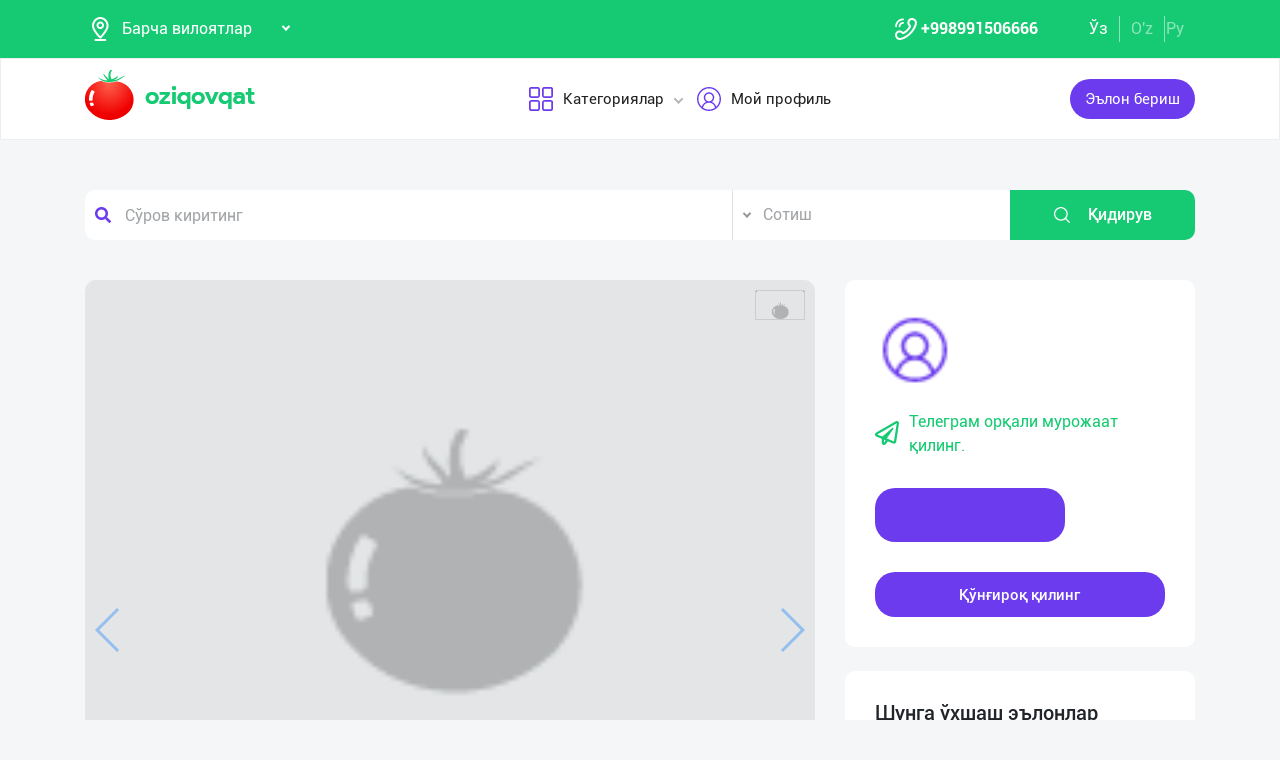

--- FILE ---
content_type: text/html; charset=UTF-8
request_url: https://dev.oziqovqat.com/uzc/product/view/4068
body_size: 12378
content:
<!DOCTYPE html>
<html lang="uz"  prefix="og: http://ogp.me/ns#">
    <head>
        <title> &quot;Minim&quot; навбатдаги бренд дизайн лойихасини якунлади. 

— YouTube видео хаволани куриш учун: https://youtu.be/naOvnuAf9 Oziqovqat.com</title>
        <meta charset="UTF-8" />
        <meta name="csrf-token" content="oLDOk3SAjh7Dsc5tfQzTP6FuUHROFqckHhbjFzT0">
        <link rel="shortcut icon" href="https://dev.oziqovqat.com/theme/img/tomato.png"/>
        <link rel="stylesheet" href="https://dev.oziqovqat.com/theme/css/additional.css" type="text/css" />
        <link rel="stylesheet" href="https://dev.oziqovqat.com/theme/css/style.css" type="text/css" />
        <link rel="stylesheet" href="https://dev.oziqovqat.com/theme/css/mobile.css" type="text/css" />
        <meta name="csrf-token" content="oLDOk3SAjh7Dsc5tfQzTP6FuUHROFqckHhbjFzT0">
        <meta name="description" content="&quot;Minim&quot; навбатдаги бренд дизайн лойихасини якунлади. 

— YouTube видео хаволани куриш учун: https://youtu.be/naOvnuAf93U."/>
        <meta name="keywords" content="&quot;Minim&quot; навбатдаги бренд дизайн лойихасини якунлади. 

— YouTube видео хаволани куриш учун: https://youtu.be/naOvnuAf93U."/>
        <meta property="og:title" content="&quot;Minim&quot; навбатдаги бренд дизайн лойихасини якунлади. 

— YouTube видео хаволани куриш учун: https://youtu.be/naOvnuAf9" />
        <meta property="og:locale" content="uz_UZ" />
        <meta property="og:locale:alternate" content="ru_RU" />
        <meta property="og:url" content="" />
        <meta property="og:image" content="https://dev.oziqovqat.com/theme/img/scleton.png?image_id=4068" />
        <meta property="og:type" content="website" />
        <meta name="twitter:card" content="summary_large_image" />
        <link rel="alternate" hreflang="uz" href="https://dev.oziqovqat.com/uz/product/view/4068" />
        <link rel="alternate" hreflang="uz" href="https://dev.oziqovqat.com/uzc/product/view/4068" />
        <link rel="alternate" hreflang="ru" href="https://dev.oziqovqat.com/ru/product/view/4068" />
        <style>
            .my-profile li a {
                font-weight: 600;
            }
            .bold{
                font-weight: 600;
            }
            .spinner {
                display: inline-block;
                opacity: 0;
                width: 0;
                -webkit-transition: opacity 0.25s, width 0.25s;
                -moz-transition: opacity 0.25s, width 0.25s;
                -o-transition: opacity 0.25s, width 0.25s;
                transition: opacity 0.25s, width 0.25s;
            }

            .has-spinner.active {
                cursor:progress;
            }

            .has-spinner.active .spinner {
                opacity: 1;
                width: auto;
            }

            .has-spinner.btn.active .spinner {
                min-width: 20px;
            }
        </style>
          <link rel="stylesheet" href="https://cdnjs.cloudflare.com/ajax/libs/mediaelement/4.2.6/mediaelementplayer.css" />
  <link rel="stylesheet" href="https://cdnjs.cloudflare.com/ajax/libs/fancybox/3.5.7/jquery.fancybox.min.css"/>
  <link rel="stylesheet" href="https://cdnjs.cloudflare.com/ajax/libs/Swiper/4.0.7/css/swiper.min.css"/>
  <style>
    .button_save{
      width: 30px ;
      height: 30px ;
      padding: 0;
      display: flex;
      justify-content: center;
      align-items: center

      }
      .complat-button,.button-modal{
        padding: 7px 18px !important;
        font-size: 14px !important;

      }
      .color-green{
        border-color:#15ca72 !important;
        color: #15ca72 !important;
      }
      [type="radio"]:checked,
[type="radio"]:not(:checked) {
    position: absolute;
    left: -9999px;
}
[type="radio"]:checked + label,
[type="radio"]:not(:checked) + label
{
    position: relative;
    padding-left: 28px;
    cursor: pointer;
    line-height: 20px;
    display: inline-block;
    color: #666;
}
[type="radio"]:checked + label:before,
[type="radio"]:not(:checked) + label:before {
    content: '';
    position: absolute;
    left: 0;
    top: 0;
    width: 18px;
    height: 18px;
    border: 1px solid #ddd;
    border-radius: 100%;
    background: #fff;
}
[type="radio"]:checked + label:after,
[type="radio"]:not(:checked) + label:after {
    content: '';
    width: 12px;
    height: 12px;
    background: #15ca72;
    position: absolute;
    top: 3px;
    left: 3px;
    border-radius: 100%;
    -webkit-transition: all 0.2s ease;
    transition: all 0.2s ease;
}
[type="radio"]:not(:checked) + label:after {
    opacity: 0;
    -webkit-transform: scale(0);
    transform: scale(0);
}
[type="radio"]:checked + label:after {
    opacity: 1;
    -webkit-transform: scale(1);
    transform: scale(1);
}
.send_chat{
  cursor: pointer;
}

    .carousel-gallery {
        width: 100%;
        height: 700px;
        display: -webkit-box;
        display: -ms-flexbox;
        display: flex;
        position: relative;
        z-index: 0;
    }
    .carousel-gallery .swiper-container {
        width: 100%;
        height: 100%;
        position: absolute;
        left: 0;
        top: 0;
    }
    @media (max-width: 991px) {
        .carousel-gallery {
            height: 600px;
        }
    }

    @media (max-width: 767px) {
        .carousel-gallery {
            height: 500px;
        }
    }
    .carousel-gallery .swiper-slide {
        overflow: hidden;
        color: #fff;
    }
    .carousel-gallery .swiper-slide a {
        display: block;
        width: 100%;
        height: 100%;
        border-radius: 4px;
        overflow: hidden;
        position: relative;
        -webkit-box-shadow: 3px 2px 20px 0px rgba(0, 0, 0, 0.2);
        -moz-box-shadow: 3px 2px 20px 0px rgba(0, 0, 0, 0.2);
        box-shadow: 3px 2px 20px 0px rgba(0, 0, 0, 0.2);
    }
    .carousel-gallery .swiper-slide a:hover .image .overlay {
        opacity: 1;
    }
    .carousel-gallery .swiper-slide a .image {
        width: 100%;
        height: 100%;
        background-size: cover;
        background-position: center center;
    }
    .carousel-gallery .swiper-slide a .image .overlay {
        width: 100%;
        height: 100%;
        background-color: rgba(20, 20, 20, 0.8);
        text-align: center;
        opacity: 0;
        -webkit-transition: all 0.2s linear;
        -o-transition: all 0.2s linear;
        transition: all 0.2s linear;
    }
    .carousel-gallery .swiper-slide a .image .overlay em {
        color: #fff;
        font-size: 26px;
        position: relative;
        top: 50%;
        -webkit-transform: translateY(-50%);
        -ms-transform: translateY(-50%);
        -o-transform: translateY(-50%);
        transform: translateY(-50%);
        display: inline-block;
    }
    .swiper-pagination {
        position: absolute;
        top: 10px;
        right: 10px;
        width: auto !important;
        left: auto !important;
        margin: 0;
    }
    .swiper-pagination-bullet {
        padding: 5px 10px;
        border-radius: 0;
        width: auto;
        height: 30px;
        text-align: center;
        line-height: 30px;
        font-size: 12px;
        color:#000;
        opacity: 1;
        background: rgba(0,0,0,0.2);
    }
    .swiper-pagination-bullet-active {
        color:#fff;
        background: #007aff;
    }

  </style>
          <script type="application/ld+json">
  {
  "@context": "https://schema.org/",
  "@type": "Product",
  "name": "Дизайнерский услуги",
  "image": "https://dev.oziqovqat.com/theme/img/scleton.png?image_id=4068",
  "description": ""Minim" навбатдаги бренд дизайн лойихасини якунлади. 

— YouTube видео хаволани куриш учун: https://youtu.be/naOvnuAf93U.",
  "brand": "Oziqovqat.com",
  "offers": {
    "@type": "Offer",
    "url": "https://dev.oziqovqat.com/uzc/product/view/4068",
    "priceCurrency": "UZS",
    "price": "0",
    "priceValidUntil": "2021-04-30",
    "availability": "https://schema.org/InStock",
    "itemCondition": "https://schema.org/NewCondition"
  }
}
  </script>
                <script>
           var language_locale="uzc";
        </script>
    </head>
    <body>
        <header class="scroll_height">
	
    <div class="modal auth-modal fade" id="authorization" tabindex="-1" role="dialog"   aria-hidden="true">
        <div class="modal-dialog" role="document">
            <div class="modal-content">
                <button type="button" class="close" data-dismiss="modal" aria-label="Close">
                    <span aria-hidden="true">&times;</span>
                </button>

                <div class="modal-body">
                    <div class="auth_img">
                        <img src="https://dev.oziqovqat.com/theme/img/auth-img.png" alt="auth img" />
                    </div>
                    <div class="auth_form">
                        <h2>Авторизация</h2>
                        <form id="auth_form_phone">
                            <div class="form-group">
                                <div class="form-group">
                                     <label>Telefon рақамингизни кўрсатинг</label>
                                    <div class="input">
                                        <button type="button"  class="btn form-control-icon">
                                            <img src="https://dev.oziqovqat.com/theme/img/phone.png" alt="icon" />
                                        </button>
                                                                              <select name="code" class="form-control"  style="min-width: max-content" id="codeSelect">
                                                                                <option  value="+998">UZB</option>
                                                                                  <option  value="+7">RUS</option>
                                                                                  <option  value="+996">KGZ</option>
                                                                                  <option  value="+992">TJK</option>
                                                                                  <option  value="+7">KAZ</option>
                                                                                  <option  value="+93">AFG</option>
                                                                                  <option  value="+993">TKM</option>
                                                                                  <option  value="+994">AZE</option>
                                                                                  <option  value="+375">BLR</option>
                                                                                  <option  value="+380">UKR</option>
                                                                              </select>
                                          <input type="text" class="form-control phone_number22" id="phoneNumberAuth" autocomplete="off" placeholder="" value="+998" />
                                    </div>
                                </div>
                                <div class="form-group">
                                    <label class="check-label">Қабул қиламан
                                        <a href="/uzc/terms-of-use">Фойдаланиш қоидалари</a>
                                        <input class="check-input" type="checkbox" checked/>
                                        <span class="checkmark"></span>
                                    </label>
                                </div>
                                <button type="submit" id="authFirstStep"  class="btn button_style auth-button  has-spinner" >
                                    Код олиш
                                </button>
                            </div>
                        </form>
                    </div>
                </div>
            </div>
        </div>
		</div>
			
    <div class="modal auth-modal fade" id="verificate" tabindex="-1" role="dialog"   aria-hidden="true">
        <div class="modal-dialog" role="document">
            <div class="modal-content">
                <button type="button" class="close" id="close" data-dismiss="modal" aria-label="Close">
                    <span aria-hidden="true" style="font-size: 25px; font-weight: 100"
                            ><i class="fas fa-arrow-left"></i
                        ></span>
                </button>

                <div class="modal-body">
                    <div class="auth_img">
                        <img src="/theme/img/verificate.png" alt="auth img" />
                    </div>
                    <div class="auth_form">
                        <h2>СМС код</h2>
                        <form id="auth_form_verificate_code">
                            <div class="form-group">
                                <div class="form-group">
                                    <label  >Код ва смсни кўрсатинг</label>
                                    <div class="for_error"></div>
                                    <div class="input">
                                        <button type="button" class="btn form-control-icon">
                                            <img src="/theme/img/key.png" alt="icon" />
                                        </button>
                                        <input type="text" class="form-control verificate-code" id="codeVerification" placeholder="****"/>
                                    </div>
                                </div>

                                <button type="submit" id="userVerifyBtn" class="btn button_style">
                                    Давом етиш
                                </button>
                            </div>
                        </form>
                    </div>
                </div>
            </div>
        </div>
    </div>

    <div class="header_top">
        <div class="container">
            <div class="header-flex-top">
                <div class="header-left">
                    <div class="selected">
                        <div class="select-img">
                            <img src="/theme/img/menu_loc.png" alt="icon" />
												</div>
												
                        <select name="street set-region" class="nice-select">
                            <option value="all"   selected  >Барча вилоятлар</option>
                                                            <option class="bold" value="1" >Тошкент шаҳри</option>
                                                            <option class="bold" value="2" >Андижон вилояти</option>
                                                            <option class="bold" value="4" >Бухоро вилояти</option>
                                                            <option class="bold" value="5" >Жиззах вилояти</option>
                                                            <option class="bold" value="6" >Қашқадарё вилояти</option>
                                                            <option class="bold" value="7" >Навоий вилояти</option>
                                                            <option class="bold" value="8" >Наманган вилояти</option>
                                                            <option class="bold" value="9" >Самарқанд вилояти</option>
                                                            <option class="bold" value="10" >Сурхондарё вилояти</option>
                                                            <option class="bold" value="11" >Сирдарё вилояти</option>
                                                            <option class="bold" value="12" >Тошкент вилояти</option>
                                                            <option class="bold" value="13" >Фарғона вилояти</option>
                                                            <option class="bold" value="14" >Хоразм вилояти</option>
                                                            <option class="bold" value="15" >Қорақалпоғистон Республикаси</option>
                                                            <option class="bold" value="17" >Россия</option>
                                                            <option class="bold" value="18" >Қирғизистон</option>
                                                            <option class="bold" value="19" >Тожикистон</option>
                                                            <option class="bold" value="20" >Қозоғистон</option>
                                                            <option class="bold" value="21" >Афғонистон</option>
                                                            <option class="bold" value="22" >Белоруссия</option>
                                                            <option class="bold" value="23" >Украина</option>
                                                            <option class="bold" value="24" >Озарбайжон</option>
                                                            <option class="bold" value="25" >Туркманистон</option>
                                                            <option class="bold" value="26" >Туркия</option>
                            
                        </select>
                    </div>
                </div>
                <div class="header-right">
                    <div class="top-nav">
                        <ul class="lists">
                            <li>
                                <a href="#" title="" class="phone-link">
                                        <img src="/theme/img/menu_icon.png" alt="icon" />
										<strong>+998991506666</strong>
                                </a>
                            </li>
                        </ul>
                    </div>
                    <ul class="list-lang">
                        <li>
                            <a href="/uzc/product/view/4068" class="btn button-lang  active ">Ўз</a>
                        </li>
                        <li>
                            <a href="/uz/product/view/4068" class="btn button-lang ">O'z</a>
                        </li>
                        <li>
                            <a href="/ru/product/view/4068" class="btn button-lang  ">
                                Ру
                            </a>
                        </li>
                        <li>
                        <li>
                    </ul>
                </div>
            </div>
        </div>
    </div>
    <div class="header_two"></div>
    <div class="all_header_menu">
        <div class="nav-container">
            <nav class="sina-nav mobile-sidebar" id="navbar" data-top="60">
                <div class="container">
                    <!-- .extension-nav -->
                    <div class="extension-nav">
                        <ul>
                            <li class="posts">
                                                                    <a href=""
                                       data-toggle="modal"
                                       data-target="#authorization"
                                       class="post-button"
                                    ><span class="text"> Эълон бериш</span
                                        ><span class="icon"
                                        ><i class="fas fa-sign-in-alt"></i></span
                                        ></a>
                                                            </li>
                        </ul>
                    </div>
                    <div class="sina-nav-header">
                        <div class="for-but">
                            <button id="menubt" type="button" class="navbar-toggle" data-toggle="collapse" data-target="#navbar-menu">
                                <i class="fa fa-bars"></i>
                            </button>
                        </div>
                        <a class="sina-brand" href="https://dev.oziqovqat.com/uzc">
                            <img width="172" height="62" src="https://dev.oziqovqat.com/theme/img/logo.png" alt="" />
                        </a>
                    </div>
                    <!-- .sina-nav-header -->

                    <!-- Collect the nav links, forms, and other content for toggling -->
                    <div class="collapse navbar-collapse" id="navbarNav">
                        <button id="closeMenu">
                            <i class="lnr lnr-exit"></i>
                        </button>

                        <ul class="sina-menu sina-menu-center" data-in="fadeInLeft" data-out="fadeInOut">
                            <li class="dropdown">
                                <a href="#" class="dropdown-toggle" data-toggle="dropdown">
                                    <img width="30" height="30" src="/theme/img/menu_wind.png" alt="Categories" />
                                    Категориялар
                                </a>
                                <ul class="dropdown-menu">
                                                                            <li class="bold"><a href="/uzc/section/choy-va-qahva">Чой ва Қаҳва</a></li>
                                                                            <li class="bold"><a href="/uzc/section/konservalar-1">Консервалар</a></li>
                                                                            <li class="bold"><a href="/uzc/section/bakaleya">Бакалея</a></li>
                                                                            <li class="bold"><a href="/uzc/section/tort-va-shirinliklar-1">Торт ва ширинликлар</a></li>
                                                                            <li class="bold"><a href="/uzc/section/suvlar-1">Сувлар</a></li>
                                                                            <li class="bold"><a href="/uzc/section/meva-va-sabzavotlar">Мева ва сабзавотлар</a></li>
                                                                            <li class="bold"><a href="/uzc/section/tuxum-va-sut-mahsulotlari">Тухум ва сут маҳсулотлари</a></li>
                                                                            <li class="bold"><a href="/uzc/section/gosht">Гўшт</a></li>
                                                                            <li class="bold"><a href="/uzc/section/muzlatilgan-mahsulotlar">Музлатилган маҳсулотлар</a></li>
                                                                            <li class="bold"><a href="/uzc/section/non-mahsulotlari-1">Нон маҳсулотлари</a></li>
                                                                            <li class="bold"><a href="/uzc/section/boshqalar">Бошқалар</a></li>
                                                                            <li class="bold"><a href="/uzc/section/yoglar-1">Ёғлар</a></li>
                                                                            <li class="bold"><a href="/uzc/section/chipsa-snek-bodroq">Чипс, снек, бодроқ</a></li>
                                                                            <li class="bold"><a href="/uzc/section/savdo-xodimlari">Савдо ходимлари</a></li>
                                                                            <li class="bold"><a href="/uzc/section/logistika">Логистика</a></li>
                                                                            <li class="bold"><a href="/uzc/section/yem-mahsulotlari">Ем маҳсулотлари</a></li>
                                                                    </ul>
                            </li>


                                                            <li class="dropdown">
                                    <a href="#" data-toggle='modal' data-target='#authorization' ><img src="/theme/img/menu_user.png" alt="user" />Мой профиль</a>
                                </li>
                                                    </ul>
                    </div>
                    <!-- /.navbar-collapse -->
                </div>
                <!-- .container -->
            </nav>
        </div>
    </div>

    <!-- logout model -->
        <div class="modal auth-modal fade" id="logout" tabindex="-1" role="dialog"   aria-hidden="true">
            <div class="modal-dialog" role="document">
                <div class="modal-content">
                    <button type="button" class="close" data-dismiss="modal" aria-label="Close">
                        <span aria-hidden="true">&times;</span>
                    </button>
                    <div class="modal-body">
                        <div class="auth_img">
                            <img src="https://dev.oziqovqat.com/theme/img/illustration.png" alt="illustration" />
                        </div>
                        <div class="auth_form">
                            <h2>Чиқиш</h2>
                            <form action="/">
                                <div class="form-group">
                                    <div class="form-group">
                                        <a href="/uzc/signout">
                                            <span data-toggle="modal" data-target="#verificate" class="btn button_style auth-button">
                                                Бош саҳифага ўтиш
                                            </span>
                                        </a>
                                    </div>
                                </div>
                            </form>

                        </div>
                </div>
            </div>
        </div>
        </div>
        <!-- endlogout -->
</header>

        <div class="mobile_footer wt-footer" id="wt-footer">
  <a href="https://dev.oziqovqat.com/uzc" class="f-mobile-link">
    <div class="icon"><img src="https://dev.oziqovqat.com/theme/img/mobile-home.svg" alt=""></div>
    <span>Асосий</span>
  </a>
  <a class="f-mobile-link f-link-active search_mobile">
    <div class="icon"><img src="https://dev.oziqovqat.com/theme/img/mobile-search.svg" alt=""></div>
    <span>Qidirish</span>
  </a>
  <a class="f-mobile-links">
    <div class="mobile-logo"><img src="https://dev.oziqovqat.com/theme/img/mobile-tomato.svg" alt=""></div>
  </a>
  <a href="https://dev.oziqovqat.com/uzc/create-add" class="f-mobile-link">
    <div class="icon"><img src="https://dev.oziqovqat.com/theme/img/mobile-plus.svg" alt=""></div>
    <span>Қўшиш</span>
  </a>
  <a href="https://dev.oziqovqat.com/uzc/catalogs" class="f-mobile-link">
    <div class="icon"><img src="https://dev.oziqovqat.com/theme/img/mobile-category.svg" alt=""></div>
    <span>Категориялар</span>
  </a>
</div>

<div class="mobile_block">
  <div class="block_none">
    <button class="btn block_none_btn">
      <img src="https://dev.oziqovqat.com/theme/img/mobilex.svg" alt="icon">
    </button>
  </div>

  <ul class="mobile_menu pl-0 mb-0">
    <li>
      <a class="mobile_link" href="#">
        <img class="mobile_link_icon" src="https://dev.oziqovqat.com/theme/img/icon-1.svg" alt="icon">
        <span>Мои объявления</span>
      </a>
    </li>
    <li>
      <a class="mobile_link" href="#">
        <img class="mobile_link_icon" src="https://dev.oziqovqat.com/theme/img/icon-2.svg" alt="icon">
        <span>Избранные</span>
      </a>
    </li>
    <li>
      <a class="mobile_link" href="#">
        <img class="mobile_link_icon" src="https://dev.oziqovqat.com/theme/img/icon-3.svg" alt="icon">
        <span>Мой баланс</span>
      </a>
    </li>
    <li>
      <a class="mobile_link" href="#">
        <img class="mobile_link_icon" src="https://dev.oziqovqat.com/theme/img/icon-4.svg" alt="icon">
        <span>Мои подписки</span>
      </a>
    </li>
    <li>
      <a class="mobile_link" data-toggle="collapse" href="#languageMobile" role="button" aria-expanded="false">
        <img class="mobile_link_icon" src="https://dev.oziqovqat.com/theme/img/icon-5.svg" alt="icon">
        <span>Язык</span>
      </a>

      <div class="collapse" id="languageMobile">
        <div class="mobile_lang p-3">
          <a href="#" class="d-flex align-items-center justify-content-between">
            <div class="lang_left d-flex align-items-center">
              <img class="lang_icon" src="https://dev.oziqovqat.com/theme/img/lang_icon-1.svg" alt="icon">
              <span>Ўзбекча</span>
            </div>
            <div class="lang_right text-white">
              <i class="far fa-check-circle"></i>
            </div>
          </a>
          <a href="#" class="d-flex align-items-center justify-content-between active_lang">
            <div class="lang_left d-flex align-items-center">
              <img class="lang_icon" src="https://dev.oziqovqat.com/theme/img/lang_icon-1.svg" alt="icon">
              <span>O'zbekcha</span>
            </div>
            <div class="lang_right text-white">
              <i class="far fa-check-circle"></i>
            </div>
          </a>
          <a href="#" class="d-flex align-items-center justify-content-between">
            <div class="lang_left d-flex align-items-center">
              <img class="lang_icon" src="https://dev.oziqovqat.com/theme/img/lang_icon-2.svg" alt="icon">
              <span>Русский</span>
            </div>
            <div class="lang_right text-white">
              <i class="far fa-check-circle"></i>
            </div>
          </a>
        </div>
      </div>
    </li>
    <li>
      <a class="mobile_link" href="#">
        <img class="mobile_link_icon" src="https://dev.oziqovqat.com/theme/img/icon-6.svg" alt="icon">
        <span>Личные данные</span>
      </a>
    </li>
    <li>
      <a class="mobile_link" href="#">
        <img class="mobile_link_icon" src="https://dev.oziqovqat.com/theme/img/icon-7.svg" alt="icon">
        <span>Новости</span>
      </a>
    </li>
    <li class="d-flex align-items-center justify-content-between">
      <a class="mobile_link" href="#">
        <img class="mobile_link_icon" src="https://dev.oziqovqat.com/theme/img/icon-8.svg" alt="icon">
        <span>Чаты</span>
      </a>
      <div class="message_notification"><i>2</i></div>
    </li>
    <li>
      <a class="mobile_link" href="#">
        <img class="mobile_link_icon" src="https://dev.oziqovqat.com/theme/img/icon-9.svg" alt="icon">
        <span>История реферальных переходов</span>
      </a>
    </li>
    <li>
      <a class="mobile_link" href="#">
        <img class="mobile_link_icon" src="https://dev.oziqovqat.com/theme/img/icon-10.svg" alt="icon">
        <span>Условия использования</span>
      </a>
    </li>
    <li>
      <a class="mobile_link" href="#">
        <img class="mobile_link_icon" src="https://dev.oziqovqat.com/theme/img/icon-11.svg" alt="icon">
        <span>FAQ</span>
      </a>
    </li>
    <li>
      <a class="mobile_link" href="#">
        <img class="mobile_link_icon" src="https://dev.oziqovqat.com/theme/img/icon-12.svg" alt="icon">
        <span>О нас</span>
      </a>
    </li>
    <li>
      <a class="mobile_link" href="#">
        <img class="mobile_link_icon" src="https://dev.oziqovqat.com/theme/img/icon-13.svg" alt="icon">
        <span>Техническая поддержка</span>
      </a>
    </li>
    <li>
      <a class="mobile_link" href="#">
        <img class="mobile_link_icon" src="https://dev.oziqovqat.com/theme/img/icon-14.svg" alt="icon">
        <span>Поделиться приложением</span>
      </a>
    </li>
    <li>
      <a class="mobile_link" href="#">
        <img class="mobile_link_icon" src="https://dev.oziqovqat.com/theme/img/icon-15.svg" alt="icon">
        <span>Выход</span>
      </a>
    </li>
    <li class="m-0 border-top">
      <a class="d-flex align-items-center justify-content-center simplex_mobile" href="#">
        <span class="mr-1">Разработано</span>
        <img class="" src="https://dev.oziqovqat.com/theme/img/mobile-simplex.svg" alt="icon" width="110">
      </a>
    </li>
  </ul>

</div>


<div class="search_mobile_item">
  <div class="search_top">
    <h4 class="mb-0">Поиск</h4>
    <button class="btn search_none_btn">
      <img src="https://dev.oziqovqat.com/theme/img/mobilex.svg" alt="icon">
    </button>
  </div>

  <form class="mobile_search">
    <div class="selector">
      <div class="selector-item">
        <input type="radio" id="radio1" name="selector" class="selector-item_radio" checked>
        <label for="radio1" class="selector-item_label">Продаю</label>
      </div>
      <div class="selector-item">
        <input type="radio" id="radio2" name="selector" class="selector-item_radio">
        <label for="radio2" class="selector-item_label">Покупаю</label>
      </div>
      <div class="selector-item">
        <input type="radio" id="radio3" name="selector" class="selector-item_radio">
        <label for="radio3" class="selector-item_label">Предоставляю услуги</label>
      </div>
    </div>

    <div class="input-group search_input">
      <input type="text" class="form-control" placeholder="Введите запрос">
        <button class="btn search_button" type="button"><i class="fas fa-search"></i></button>
    </div>

  </form>
</div>

            
<section class="card-section">
  <div class="search_box">
    <div class="search-sec">
        <div class="container">
            <form action="/uzc/search" method="get" novalidate="novalidate">
                <div class="row">
                    <div class="col-lg-7 col-md-6 col-sm-5 col-9 p-0 for-search-input">
                        <div class="search-input">
                            <img
                            class="fas fa-search text-body"
                            alt="search"
                            src="/theme/img/search.png"
                        />
                        <input type="text" name="key" class="form-control search-slt" placeholder="Сўров киритинг"  />
                        </div>
                    </div>
                    <div class="col-lg-3 col-md-4 col-sm-5 p-0">
                        <select class="nice-select form-control search-slt" name='type'>
                            <option value="1" >Сотиш </option>
                            <option value="2" >Сотиб оламан</option>
                            <option value="3" >Хизматларни тақдим етаман </option>
                        </select>
                    </div>
                    <div class="col-lg-2 col-md-2 col-md-2 col-sm-2 for-sea-button col-3 p-0">
                        <button class="for-search-button btn wrn-btn d-block">
                        <img src="/theme/img/search_white.png" alt="search" />
                        Қидирув
                        </button>
                    </div>
                </div>
            </form>
        </div>
    </div>
</div>

  <div class="container">
    <div class="modal fade" id="exampleModalCenter" tabindex="-1" role="dialog"  aria-hidden="true">
        <div class="modal-dialog modal-dialog-centered" role="document">
            <div class="modal-content">
                <div class="modal-header">
                    <h5 class="modal-title" id="exampleModalLongTitle">Еълон ҳақида шикоят</h5>
                    <button type="button" class="close" data-dismiss="modal" aria-label="Close">
                        <span aria-hidden="true">&times;</span>
                    </button>
                </div>
                <div class="modal-body">
                                          <div class="form-check compain-item pl-0">
                        <p>
                          <input class="form-check-input" type="radio" name="categ" id="categor_id_1" value="2" >
                          <label class="form-check-label" for="categor_id_1">Спам</label>
                        </p>
                      </div>
                                          <div class="form-check compain-item pl-0">
                        <p>
                          <input class="form-check-input" type="radio" name="categ" id="categor_id_2" value="3" >
                          <label class="form-check-label" for="categor_id_2">Нотўғри бўлим</label>
                        </p>
                      </div>
                                          <div class="form-check compain-item pl-0">
                        <p>
                          <input class="form-check-input" type="radio" name="categ" id="categor_id_3" value="4" >
                          <label class="form-check-label" for="categor_id_3">Таъқиқланган махсулот</label>
                        </p>
                      </div>
                                          <div class="form-check compain-item pl-0">
                        <p>
                          <input class="form-check-input" type="radio" name="categ" id="categor_id_4" value="5" >
                          <label class="form-check-label" for="categor_id_4">Эскирган реклама</label>
                        </p>
                      </div>
                                          <div class="form-check compain-item pl-0">
                        <p>
                          <input class="form-check-input" type="radio" name="categ" id="categor_id_5" value="6" >
                          <label class="form-check-label" for="categor_id_5">Фирибгар</label>
                        </p>
                      </div>
                                          <div class="form-check compain-item pl-0">
                        <p>
                          <input class="form-check-input" type="radio" name="categ" id="categor_id_6" value="7" >
                          <label class="form-check-label" for="categor_id_6">Телефонга жавоб бермайди</label>
                        </p>
                      </div>
                                          <div class="form-check compain-item pl-0">
                        <p>
                          <input class="form-check-input" type="radio" name="categ" id="categor_id_7" value="8" >
                          <label class="form-check-label" for="categor_id_7">Алдов эълони</label>
                        </p>
                      </div>
                    
                </div>
                <div class="modal-footer">
                    <button type="button" id="complainSend" class="btn complat-button "disabled >Далее</button>
                </div>
            </div>
        </div>
    </div>
    <div class="card-section-content">
      <div class="row">
        <div class="col-lg-8">
          <div class="products-info">
            <div class="about-img-silider">
                <div class="carousel-gallery">
                    <div class="swiper-container">
                        <div class="swiper-wrapper">
                                                                        <div class="swiper-slide">
                        <a href="https://dev.oziqovqat.com/theme/img/scleton.png?image_id=4068" data-fancybox="gallery">
                            <div class="image" style="background-image: url(https://dev.oziqovqat.com/theme/img/scleton.png?image_id=4068)">
                            </div>
                        </a>
                    </div>

                    
                                  </div>

            </div>
            <div class="swiper-pagination"></div>
            <div class="swiper-button-prev"></div>
            <div class="swiper-button-next"></div>
        </div>
        </div>



            <div class="info-footer">
              <div class="prosm">
                <p>Тошкент шаҳри,
                  <b style="font-size: 13px">2022-07-28 22:00:00 ч.</b> </p>
                <p>
                  <span><i class="fas fa-eye"></i></span>21
                </p>
              </div>
              <div class="price">
                <p>Келишилган нархда</p>
              </div>
              <hr />
              <div class="info_text">
                <h5>Қисқача Малумот</h5>
                <p style="white-space: pre-line">
                  "Minim" навбатдаги бренд дизайн лойихасини якунлади. 

— YouTube видео хаволани куриш учун: https://youtu.be/naOvnuAf93U.
                </p>
              </div>

              
                            

                            <div class="info_seller">
								<h5>Сотувчига мурожаат қилинг</h5>
								<div class="ask_info">
									<ul>
                      									</ul>
																			<button type="button" class="button-modal btn send_chat"  data-toggle='modal' data-target='#authorization' >
                      Shikoyat qilish
                    </button>
																	</div>
							</div>
                          </div>
          </div>
        </div>

        <div class="col-lg-4">
          <div class="card-section-rihgt">
            <div class="connect">
                <div class="comp_logo">
                  <div class="logo_img">
                    <img src="https://dev.oziqovqat.com/theme/img/menu_user.png" alt="company logo" />
                  </div>
                                <div class="company_name">

                    <a href="/uzc/company/view/50648"><span class="span"></span></a>
                  </div>
                								</div>
																  <a href="" class="telegram" data-toggle='modal' data-target='#authorization'>
								                <span><i class="far fa-paper-plane"></i></span>Телеграм орқали мурожаат қилинг.</a>
                <div class="buttons_connect">
									                                      <a href="#" class="telegram" data-toggle='modal' data-target='#authorization'>
                                          <span class="btn button_style bg-green"  data-toggle='modal' data-target='#authorization'>Хабар ёзинг</span>
                                      </a>
									
									 <button class="btn button_style" id="call">Қўнғироқ қилинг</button>

                </div>
              </div>

            <ul id="errors" style="position: fixed;bottom: 7%;right: 3%;list-style: none;"></ul>
            <div class="products_lists_block">
              <h5 class="list_title">Шунга ўхшаш эълонлар</h5>
              <div class="products_lists">
                                                <div class="product_list_item">
                  <div class="products_img">
                                        <img src="https://dev.oziqovqat.com/theme/img/scleton.png" alt="Тадбиркорлар ва" style="object-fit: contain" />
                  </div>
                  <div class="products_name">
                    <a href="/uzc/product/view/15390">
                      <div class="product_title">
                        <p>Тадбиркорлар ва</p>
                      </div>
                      
                      <span class="region">Тошкент шаҳри</span>
                    </a>
                  </div>
                </div>
								                <hr />
								                                <div class="product_list_item">
                  <div class="products_img">
                                        <img src="https://dev.oziqovqat.com/uploads/products/15183/pg9ljEe2MN0d.jpg" alt="Япония сифати —" style="object-fit: contain" />
                  </div>
                  <div class="products_name">
                    <a href="/uzc/product/view/15183">
                      <div class="product_title">
                        <p>Япония сифати —</p>
                      </div>
                      
                      <span class="region">Тошкент шаҳри</span>
                    </a>
                  </div>
                </div>
								                <hr />
								                                <div class="product_list_item">
                  <div class="products_img">
                                        <img src="https://dev.oziqovqat.com/uploads/products/15450/8YFWQZv3kir0.jpg" alt="Туркманистон да" style="object-fit: contain" />
                  </div>
                  <div class="products_name">
                    <a href="/uzc/product/view/15450">
                      <div class="product_title">
                        <p>Туркманистон да</p>
                      </div>
                      
                      <span class="region">Самарқанд вилояти</span>
                    </a>
                  </div>
                </div>
								                <hr />
								                                <div class="product_list_item">
                  <div class="products_img">
                                        <img src="https://dev.oziqovqat.com/uploads/products/15481/V30pPgTfRpWE.jpg" alt="Бугун янгилик қ" style="object-fit: contain" />
                  </div>
                  <div class="products_name">
                    <a href="/uzc/product/view/15481">
                      <div class="product_title">
                        <p>Бугун янгилик қ</p>
                      </div>
                      
                      <span class="region">Тошкент шаҳри</span>
                    </a>
                  </div>
                </div>
								                <hr />
								                                <div class="product_list_item">
                  <div class="products_img">
                                        <img src="https://dev.oziqovqat.com/uploads/products/15410/Crjq9W3tVvVl.jpg" alt="OOO Incosmetic" style="object-fit: contain" />
                  </div>
                  <div class="products_name">
                    <a href="/uzc/product/view/15410">
                      <div class="product_title">
                        <p>OOO &quot;Incosmetic</p>
                      </div>
                      
                      <span class="region">Тошкент шаҳри</span>
                    </a>
                  </div>
                </div>
								                <hr />
								                                <div class="product_list_item">
                  <div class="products_img">
                                        <img src="https://dev.oziqovqat.com/uploads/products/15010/ALE1sejoS664.jpg" alt="Flovell Care – " style="object-fit: contain" />
                  </div>
                  <div class="products_name">
                    <a href="/uzc/product/view/15010">
                      <div class="product_title">
                        <p>Flovell Care – </p>
                      </div>
                      
                      <span class="region">Фарғона вилояти</span>
                    </a>
                  </div>
                </div>
								                <hr />
								                                <div class="product_list_item">
                  <div class="products_img">
                                        <img src="https://dev.oziqovqat.com/uploads/products/15460/G881N91f91xA.jpg" alt="KIDDY TOYS GROU" style="object-fit: contain" />
                  </div>
                  <div class="products_name">
                    <a href="/uzc/product/view/15460">
                      <div class="product_title">
                        <p>KIDDY TOYS GROU</p>
                      </div>
                      
                      <span class="region">Фарғона вилояти</span>
                    </a>
                  </div>
                </div>
								                <hr />
								                                <div class="product_list_item">
                  <div class="products_img">
                                        <img src="https://dev.oziqovqat.com/uploads/products/14145/arZSxhJahu.jpg" alt="Aroma – Тозалик" style="object-fit: contain" />
                  </div>
                  <div class="products_name">
                    <a href="/uzc/product/view/14145">
                      <div class="product_title">
                        <p>Aroma – Тозалик</p>
                      </div>
                      
                      <span class="region">Тошкент шаҳри</span>
                    </a>
                  </div>
                </div>
								                <hr />
								                                <div class="product_list_item">
                  <div class="products_img">
                                        <img src="https://dev.oziqovqat.com/uploads/products/15508/0E4siG7cB7.jpg" alt="Ҳурматли тадбир" style="object-fit: contain" />
                  </div>
                  <div class="products_name">
                    <a href="/uzc/product/view/15508">
                      <div class="product_title">
                        <p>Ҳурматли тадбир</p>
                      </div>
                      
                      <span class="region">Қашқадарё вилояти</span>
                    </a>
                  </div>
                </div>
								                <hr />
								                                <div class="product_list_item">
                  <div class="products_img">
                                        <img src="https://dev.oziqovqat.com/uploads/products/15445/R2iy7Y2dnEzt.jpg" alt="Гигиеник восита" style="object-fit: contain" />
                  </div>
                  <div class="products_name">
                    <a href="/uzc/product/view/15445">
                      <div class="product_title">
                        <p>Гигиеник восита</p>
                      </div>
                      
                      <span class="region">Тошкент шаҳри</span>
                    </a>
                  </div>
                </div>
								                <hr />
								                                <div class="product_list_item">
                  <div class="products_img">
                                        <img src="https://dev.oziqovqat.com/uploads/products/15465/Vyq4mNvh81tQ.jpg" alt="ДИЛЛЕР ВА ДИСТР" style="object-fit: contain" />
                  </div>
                  <div class="products_name">
                    <a href="/uzc/product/view/15465">
                      <div class="product_title">
                        <p>ДИЛЛЕР ВА ДИСТР</p>
                      </div>
                      
                      <span class="region">Тошкент шаҳри</span>
                    </a>
                  </div>
                </div>
								                <hr />
								                                <div class="product_list_item">
                  <div class="products_img">
                                        <img src="https://dev.oziqovqat.com/uploads/products/15192/1764052416-5e56c0e8e39cd856b837f8200598c8a9.jpg" alt="Качественные и " style="object-fit: contain" />
                  </div>
                  <div class="products_name">
                    <a href="/uzc/product/view/kacestvennye-i-bezopasnye-odnorazovye-britvy-pod-brendom-kato-pr-1768648959">
                      <div class="product_title">
                        <p>Качественные и </p>
                      </div>
                      
                      <span class="region">Тошкент шаҳри</span>
                    </a>
                  </div>
                </div>
								                <hr />
								                                <div class="product_list_item">
                  <div class="products_img">
                                        <img src="https://dev.oziqovqat.com/uploads/products/13706/yIuCaPKxNY.jpg" alt="Gold Teks тек" style="object-fit: contain" />
                  </div>
                  <div class="products_name">
                    <a href="/uzc/product/view/13706">
                      <div class="product_title">
                        <p>&quot;Gold Teks&quot; тек</p>
                      </div>
                      
                      <span class="region">Тошкент шаҳри</span>
                    </a>
                  </div>
                </div>
								                <hr />
								                                <div class="product_list_item">
                  <div class="products_img">
                                        <img src="https://dev.oziqovqat.com/uploads/products/15448/WGCDfU3WkHML.jpg" alt="IZHAAR бренди" style="object-fit: contain" />
                  </div>
                  <div class="products_name">
                    <a href="/uzc/product/view/15448">
                      <div class="product_title">
                        <p>&quot;IZHAAR&quot; бренди</p>
                      </div>
                      
                      <span class="region">Тошкент шаҳри</span>
                    </a>
                  </div>
                </div>
								                <hr />
								                                <div class="product_list_item">
                  <div class="products_img">
                                        <img src="https://dev.oziqovqat.com/uploads/products/14778/XpsuGRZAWWVw.jpg" alt="Gold Teks тек" style="object-fit: contain" />
                  </div>
                  <div class="products_name">
                    <a href="/uzc/product/view/14778">
                      <div class="product_title">
                        <p>&quot;Gold Teks&quot; тек</p>
                      </div>
                      
                      <span class="region">Тошкент шаҳри</span>
                    </a>
                  </div>
                </div>
								                <hr />
								                                <div class="product_list_item">
                  <div class="products_img">
                                        <img src="https://dev.oziqovqat.com/uploads/products/15496/UgK2B8nq420n.jpg" alt="Пластик салафан" style="object-fit: contain" />
                  </div>
                  <div class="products_name">
                    <a href="/uzc/product/view/15496">
                      <div class="product_title">
                        <p>Пластик салафан</p>
                      </div>
                      
                      <span class="region">Тошкент шаҳри</span>
                    </a>
                  </div>
                </div>
								                <hr />
								                                <div class="product_list_item">
                  <div class="products_img">
                                        <img src="https://dev.oziqovqat.com/uploads/products/15466/MgheFgMKuC.jpg" alt="Сифатли шампун " style="object-fit: contain" />
                  </div>
                  <div class="products_name">
                    <a href="/uzc/product/view/15466">
                      <div class="product_title">
                        <p>Сифатли шампун </p>
                      </div>
                      
                      <span class="region">Тошкент шаҳри</span>
                    </a>
                  </div>
                </div>
								                <hr />
								                                <div class="product_list_item">
                  <div class="products_img">
                                        <img src="https://dev.oziqovqat.com/uploads/products/15504/NjMkKK07EGUo.jpg" alt="Биз Ўзбекистон " style="object-fit: contain" />
                  </div>
                  <div class="products_name">
                    <a href="/uzc/product/view/15504">
                      <div class="product_title">
                        <p>Биз Ўзбекистон </p>
                      </div>
                      
                      <span class="region">Тошкент шаҳри</span>
                    </a>
                  </div>
                </div>
								                <hr />
								                                <div class="product_list_item">
                  <div class="products_img">
                                        <img src="https://dev.oziqovqat.com/uploads/products/15505/PA32K4WJfh73.jpg" alt="Биз Ўзбекистон " style="object-fit: contain" />
                  </div>
                  <div class="products_name">
                    <a href="/uzc/product/view/15505">
                      <div class="product_title">
                        <p>Биз Ўзбекистон </p>
                      </div>
                      
                      <span class="region">Тошкент шаҳри</span>
                    </a>
                  </div>
                </div>
								                <hr />
								                                <div class="product_list_item">
                  <div class="products_img">
                                        <img src="https://dev.oziqovqat.com/uploads/products/15428/CPr5MRW5N2kZ.jpg" alt="Бугун янгилик қ" style="object-fit: contain" />
                  </div>
                  <div class="products_name">
                    <a href="/uzc/product/view/15428">
                      <div class="product_title">
                        <p>Бугун янгилик қ</p>
                      </div>
                      
                      <span class="region">Тошкент шаҳри</span>
                    </a>
                  </div>
                </div>
								                <hr />
								
              </div>
            </div>
          </div>
        </div>
      </div>
    </div>
  </div>
</section>
        <footer class="footer">
    <div class="container">
        <div class="footer_main">
            <div class="footer_main_left">
                <div class="footer_logo">
                    <div class="footer_logo_img">
                        <a href="/uzc">
                                <img height="52" width="172" src="https://dev.oziqovqat.com/theme/img/logo.png" alt="footer-logo">
                            </a>
                    </div>
                    <div class="footer-info">
                        <h1 class="bold" style="font-size:14px"><span>Oziqovqat.com  </span>
                            бизнес платформаси мижозлар ва етказиб берувчилар учун учрашув жойи.
                        </h1>
                    </div>
                    <div class="sotcial">
                        <div class="sot-item">
                            <a href="https://t.me/oziq_ovqat" title=""><i class="fab fa-telegram-plane"></i></a>
                            <a href="https://www.facebook.com/oziqovqatuz" title=""><i class="fab fa-facebook-f"></i></a>
                            <a href="https://www.instagram.com/oziqovqat.uz/ " title=""><i class="fab fa-instagram"></i></a>
                        </div>
                    </div>
                </div>
            </div>
            <div class="footer_main_center">
                <div class="content_footer_menu my-profile">
                    <ul>
                        <li><h3><a class="" href="/uzc/about-us">Биз ҳақимизда</a></h3></li>
                        <li><h3><a class="" href="/uzc/posts">Янгиликлар</a></h3></li>
                        <li><h3><a class="" href="/uzc/faq">FAQ</a></h3></li>
                        <li><h3><a class="" href="/uzc/terms-of-use">Фойдаланиш шартлари</a></h3></li>
                        <li><h3><a class="" href="/uzc/privacy-policy">Махфийлик сиёсати</a></h3></li>
                        <li><h3><a class="" href="/uzc/support">Техник қўллаб-қувватлаш</a></h3></li>
                    </ul>
                </div>
            </div>
            <div class="footer_main_right">
                <div class="main-prog">
                    <h6>Бизнинг иловани юклаб олинг</h6>
                    <div class="top-prog">
                        <a href="https://oziqovqat.com/s/ios" title="" >
                            <div class="prog-img"><img width="159" height="50" src="https://dev.oziqovqat.com/theme/img/appstore.png" alt="download ios app"></div>
                        </a>
                        <a href="https://oziqovqat.com/s/android" title="" >
                            <div class="prog-img"><img width="159" height="50"  src="https://dev.oziqovqat.com/theme/img/google.png" alt="download android app"></div>
                        </a>

                    </div>
                </div>
                <div class="contact-us">
                    <div class="phone">
                        <h6><img src="https://dev.oziqovqat.com/theme/img/footer_call.png" alt="call"> Алоқа учун телефон</h6>
                        <ul>
                            <li>
                                <span class="bold">+998991506666</span>
                            </li>
                            <li>
                                <span class="bold"> </span>

                            </li>

                        </ul>
                    </div>
                    <div class="email">
                        <h6><img src="https://dev.oziqovqat.com/theme/img/footer_mail.png" alt="mail">Электронная почта</h6>
                        <ul>
                            <li>
                                <a href="mailto:info@oziqovqat.com" class="bold">info@oziqovqat.uz</a>
                            </li>

                        </ul>
                    </div>
                </div>
            </div>
        </div>
    </div>
    <div class="footer-bottom">
        <div class="container">
            <div class="footer_bottom_main">
                <div class="main-payme">
                    <span>Тўлов учун қабул қиламиз</span>
                    <div class="top-payme">
                        <a href="#" title="" >
                        <img src="https://dev.oziqovqat.com/theme/img/payme.png" alt="payme">
                    </a>
                        <a href="#" title="" >
                        <img src="https://dev.oziqovqat.com/theme/img/click.png" alt="click">
                    </a>

                        <a href="#" title="" >
                        <img src="https://dev.oziqovqat.com/theme/img/paynet.png" alt="paynet">
                    </a>
                    </div>
                </div>
                <div class="creator_by">
                    <span>Разработка <a target="_blank" href="https://simplex.uz?ref_src=oziqovqat.com"><img width="104" height="30" src="https://dev.oziqovqat.com/theme/img/simplex.png" alt="simplex logo"></a></span>
                </div>
            </div>
        </div>
    </div>
</footer>
<script src="/theme/js/script.js"></script>
<script src="/theme/js/main.js"></script>
<script>




  $('#formid').on('keyup keypress', function(e) {
  var keyCode = e.keyCode || e.which;
  if (keyCode === 13) {
    e.preventDefault();
    return false;
  }
});

(function ($) {
    $('.has-spinner').attr("disabled", true);
    $('#userVerifyBtn').attr("disabled", true);
    $('#codeVerification').keyup((e) => {
      if (e.target.value && e.target.value.length >=4) {
        $('#userVerifyBtn').attr("disabled", false);
      } else {
        $('#userVerifyBtn').attr("disabled", true);
      }
    });
    $('#phoneNumberAuth').keyup( (e) => {
      if (e.target.value && e.target.value.length >=13) {
        $('#authFirstStep').attr("disabled", false);
      } else {
        $('#authFirstStep').attr("disabled", true);
      }
    });



    $.fn.buttonLoader = function (action) {
        var self = $(this);
        if (action == 'start') {
            if ($(self).attr("disabled") == "disabled") {
                return false;
            }
            $('.has-spinner').attr("disabled", true);
            $(self).attr('data-btn-text', $(self).text());
            var text = 'Идёт отправка';
            console.log($(self).attr('data-load-text'));
            if($(self).attr('data-load-text') != undefined && $(self).attr('data-load-text') != ""){
                var text = $(self).attr('data-load-text');
            }
            $(self).html('<span class="spinner"><i class="fa fa-spinner fa-spin" title="Идёт отправка"></i></span> '+text);
            $(self).addClass('active');
        }
        if (action == 'stop') {
            $(self).html($(self).attr('data-btn-text'));
            $(self).removeClass('active');
            $('.has-spinner').attr("disabled", false);
        }
    }
})(jQuery);
$(document).ready(function () {

    $('.has-spinner').click(function () {

        var btn = $(this);
        $(btn).buttonLoader('start');
        setTimeout(function () {
            $(btn).buttonLoader('stop');
        },7000);
    });
});
</script>
<script>
            $("#close").on('click', function(e){
								$('#phoneNumberAuth').val(null);
            });
</script>

<script>
  $('#phoneNumberAuth').keyup(function(){
    $('#codeSelect option[value="'+$(this).val()+'"]').prop("selected",true).trigger("change");

  });
  $('.phone_number22').mask('+000 00 0000000');
</script>
          <script src="https://cdnjs.cloudflare.com/ajax/libs/mediaelement/4.2.6/mediaelement-and-player.min.js"></script>
  <script src="https://cdnjs.cloudflare.com/ajax/libs/Swiper/4.5.1/js/swiper.min.js"></script>
  <script src="https://cdnjs.cloudflare.com/ajax/libs/fancybox/3.5.7/jquery.fancybox.min.js"></script>
  <script>

  $(document).ready(function(){
    $('.send_chat').on('click', function(){
      $("#errors").html("<li class='alert alert-danger'>Siz ro'yxatdan o'tmagansiz!</li>")
          setTimeout(function(){  $("#errors li").fadeOut('slow');  }, 3000);
          setTimeout(function(){  $("#errors").html('')  }, 5000);
    })
		$('#call').on('click',function () {
			$(this).text('+998974000413');
		})
    $('.company_name .button_save').on('click', function()  {
      $('.company_name .span').attr('contenteditable', 'false');
      let text = $("#companyName").text();
      $.post('/uzc/product/change', {
        text: text,
        "_token": $('meta[name="csrf-token"]').attr('content')
      }, function(response) {
        if (response.status == 'ok') {
          window.location.reload();
        }
      });
    });
    $('.company_name .pencil-company').on('click', function() {
			$('.teg').removeAttr('href');
      $('.company_name .span').attr('contenteditable', 'true');
      $('.company_name .span').focus();
      $('.company_name .pencil-company').addClass('d-none');
      $('.company_name .button_style').removeClass('d-none');
    });
  });
  jQuery(document).ready(function($){
      var menu = [];
      jQuery('.swiper-slide').each( function(index){
          menu.push( jQuery(this).find('a').attr("href") );
      });
      $(function(){

          var swiper = new Swiper('.carousel-gallery .swiper-container', {
              effect: 'slide',
              speed: 900,
              parallax: true,
              slidesPerView: 1,
              spaceBetween: 20,
              simulateTouch: true,
              autoplay: {
                  delay: 5000,
                  stopOnLastSlide: false,
                  disableOnInteraction: false
              },
              pagination: {
                  el: '.swiper-pagination',
                  clickable: true,
                  renderBullet: function (index, className) {
                      return '<span class="' + className + '" style="background-image:url(' + (menu[index]) + ');background-size:cover; width:50px; border:1px solid #ccc; margin-left:5px"></span>';
                  },
              },
              navigation: {
                  nextEl: '.swiper-button-next',
                  prevEl: '.swiper-button-prev',
              },
              breakpoints: {
                  // when window width is <= 320px
                  320: {
                      slidesPerView: 1,
                      spaceBetween: 5
                  },
                  // when window width is <= 480px
                  425: {
                      slidesPerView: 1,
                      spaceBetween: 10
                  },
                  // when window width is <= 640px
                  768: {
                      slidesPerView: 1,
                      spaceBetween: 20
                  }
              }
          });



      });
  });

	$(document).on("change",".form-check-input",function (e) {
		console.log("4068");
		e.preventDefault();
				$.ajax({
					url: "https://dev.oziqovqat.com/uzcget-complain",
					type: "post",
						data:{
							"_token"  :   "oLDOk3SAjh7Dsc5tfQzTP6FuUHROFqckHhbjFzT0",
							"pr_id"   :   "4068",
							code      :   $(this).val(),
						}
				});
				$("#complainSend").on("click",function () {
							$('#exampleModalCenter').modal('hide');
				});
	});
  $(document).ready(function(){
    $(document).on('change','.form-check .form-check-input', function(){
      $('#complainSend').addClass('color-green');
      $('#complainSend').removeAttr('disabled');
    })


  })

  var mediaElements = document.querySelectorAll("video, audio");

  for (var i = 0, total = mediaElements.length; i < total; i++) {
    var features = [
      "playpause",
      "current",
      "progress",
      "duration",
      "volume",
      "chromecast",
      "fullscreen",
    ];

    new MediaElementPlayer(mediaElements[i], {
      // This is needed to make Jump Forward to work correctly
      pluginPath: "https://cdnjs.cloudflare.com/ajax/libs/mediaelement/4.2.6/",
      shimScriptAccess: "always",
      autoRewind: false,
      features: features,
    });
  }

</script>

        <script type="application/ld+json"> {   "@context": "http://schema.org",   "@type": "Organization",   "url": "http://www.oziqovqat.com",   "logo": "https://oziqovqat.com/theme/img/logo.png" }</script>

    </body>
</html>


--- FILE ---
content_type: image/svg+xml
request_url: https://dev.oziqovqat.com/theme/img/mobilex.svg
body_size: 298
content:
<svg xmlns="http://www.w3.org/2000/svg" width="14" height="14" viewBox="0 0 14 14">
  <path id="Контур_954" data-name="Контур 954" d="M14-12.6,12.6-14,7-8.4,1.4-14,0-12.6,5.6-7,0-1.4,1.4,0,7-5.6,12.6,0,14-1.4,8.4-7Z" transform="translate(0 14)" fill="#fff" fill-rule="evenodd"/>
</svg>
